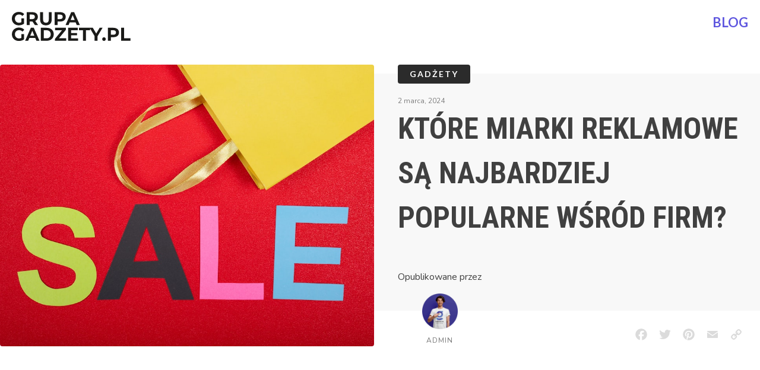

--- FILE ---
content_type: text/html; charset=UTF-8
request_url: https://gadzet.pl/ktore-miarki-reklamowe-sa-najbardziej-popularne-wsrod-firm/
body_size: 8456
content:
<!DOCTYPE html>
<html lang="pl-PL" prefix="og: https://ogp.me/ns#" >
<head>
<meta charset="UTF-8">
<meta name="viewport" content="width=device-width, initial-scale=1.0">
<!-- WP_HEAD() START -->
<link rel="preload" as="style" href="https://fonts.googleapis.com/css?family=Nunito:100,200,300,400,500,600,700,800,900|Nunito:100,200,300,400,500,600,700,800,900|Lato:100,200,300,400,500,600,700,800,900|Roboto+Condensed:100,200,300,400,500,600,700,800,900" >
<link rel="stylesheet" href="https://fonts.googleapis.com/css?family=Nunito:100,200,300,400,500,600,700,800,900|Nunito:100,200,300,400,500,600,700,800,900|Lato:100,200,300,400,500,600,700,800,900|Roboto+Condensed:100,200,300,400,500,600,700,800,900">

<!-- Optymalizacja wyszukiwarek według Rank Math - https://rankmath.com/ -->
<title>Które miarki reklamowe są najbardziej popularne wśród firm? - Gadżet</title>
<meta name="description" content="Miarki reklamowe są jednym z najpopularniejszych gadżetów reklamowych wykorzystywanych przez firmy. Są to produkty z logo firmy, które mają na celu promowanie"/>
<meta name="robots" content="index, follow, max-snippet:-1, max-video-preview:-1, max-image-preview:large"/>
<link rel="canonical" href="https://gadzet.pl/ktore-miarki-reklamowe-sa-najbardziej-popularne-wsrod-firm/" />
<meta property="og:locale" content="pl_PL" />
<meta property="og:type" content="article" />
<meta property="og:title" content="Które miarki reklamowe są najbardziej popularne wśród firm? - Gadżet" />
<meta property="og:description" content="Miarki reklamowe są jednym z najpopularniejszych gadżetów reklamowych wykorzystywanych przez firmy. Są to produkty z logo firmy, które mają na celu promowanie" />
<meta property="og:url" content="https://gadzet.pl/ktore-miarki-reklamowe-sa-najbardziej-popularne-wsrod-firm/" />
<meta property="og:site_name" content="Gadżet.pl" />
<meta property="article:section" content="Gadżety" />
<meta property="og:image" content="https://gadzet.pl/wp-content/uploads/2024/03/popularne_miarki_reklamowe.jpg" />
<meta property="og:image:secure_url" content="https://gadzet.pl/wp-content/uploads/2024/03/popularne_miarki_reklamowe.jpg" />
<meta property="og:image:width" content="1080" />
<meta property="og:image:height" content="720" />
<meta property="og:image:alt" content="Najbardziej popularne miarki reklamowe wśród firm" />
<meta property="og:image:type" content="image/jpeg" />
<meta property="article:published_time" content="2024-03-02T08:07:55+01:00" />
<meta name="twitter:card" content="summary_large_image" />
<meta name="twitter:title" content="Które miarki reklamowe są najbardziej popularne wśród firm? - Gadżet" />
<meta name="twitter:description" content="Miarki reklamowe są jednym z najpopularniejszych gadżetów reklamowych wykorzystywanych przez firmy. Są to produkty z logo firmy, które mają na celu promowanie" />
<meta name="twitter:image" content="https://gadzet.pl/wp-content/uploads/2024/03/popularne_miarki_reklamowe.jpg" />
<meta name="twitter:label1" content="Napisane przez" />
<meta name="twitter:data1" content="admin" />
<meta name="twitter:label2" content="Czas czytania" />
<meta name="twitter:data2" content="1 minuta" />
<script type="application/ld+json" class="rank-math-schema">{"@context":"https://schema.org","@graph":[{"@type":"Organization","@id":"https://gadzet.pl/#organization","name":"Gad\u017cet.pl","url":"https://gadzet.pl"},{"@type":"WebSite","@id":"https://gadzet.pl/#website","url":"https://gadzet.pl","name":"Gad\u017cet.pl","publisher":{"@id":"https://gadzet.pl/#organization"},"inLanguage":"pl-PL"},{"@type":"ImageObject","@id":"https://gadzet.pl/wp-content/uploads/2024/03/popularne_miarki_reklamowe.jpg","url":"https://gadzet.pl/wp-content/uploads/2024/03/popularne_miarki_reklamowe.jpg","width":"1080","height":"720","caption":"Najbardziej popularne miarki reklamowe w\u015br\u00f3d firm","inLanguage":"pl-PL"},{"@type":"WebPage","@id":"https://gadzet.pl/ktore-miarki-reklamowe-sa-najbardziej-popularne-wsrod-firm/#webpage","url":"https://gadzet.pl/ktore-miarki-reklamowe-sa-najbardziej-popularne-wsrod-firm/","name":"Kt\u00f3re miarki reklamowe s\u0105 najbardziej popularne w\u015br\u00f3d firm? - Gad\u017cet","datePublished":"2024-03-02T08:07:55+01:00","dateModified":"2024-03-02T08:07:55+01:00","isPartOf":{"@id":"https://gadzet.pl/#website"},"primaryImageOfPage":{"@id":"https://gadzet.pl/wp-content/uploads/2024/03/popularne_miarki_reklamowe.jpg"},"inLanguage":"pl-PL"},{"@type":"Person","@id":"https://gadzet.pl/author/admin/","name":"admin","url":"https://gadzet.pl/author/admin/","image":{"@type":"ImageObject","@id":"https://secure.gravatar.com/avatar/4cd44966983f4d1bf6324d5b26e5459fafcca219620af3f934dec86579c6a0f2?s=96&amp;d=mm&amp;r=g","url":"https://secure.gravatar.com/avatar/4cd44966983f4d1bf6324d5b26e5459fafcca219620af3f934dec86579c6a0f2?s=96&amp;d=mm&amp;r=g","caption":"admin","inLanguage":"pl-PL"},"sameAs":["http://gadzet.pl"],"worksFor":{"@id":"https://gadzet.pl/#organization"}},{"@type":"BlogPosting","headline":"Kt\u00f3re miarki reklamowe s\u0105 najbardziej popularne w\u015br\u00f3d firm? - Gad\u017cet","datePublished":"2024-03-02T08:07:55+01:00","dateModified":"2024-03-02T08:07:55+01:00","articleSection":"Gad\u017cety","author":{"@id":"https://gadzet.pl/author/admin/","name":"admin"},"publisher":{"@id":"https://gadzet.pl/#organization"},"description":"Miarki reklamowe s\u0105 jednym z najpopularniejszych gad\u017cet\u00f3w reklamowych wykorzystywanych przez firmy. S\u0105 to produkty z logo firmy, kt\u00f3re maj\u0105 na celu promowanie","name":"Kt\u00f3re miarki reklamowe s\u0105 najbardziej popularne w\u015br\u00f3d firm? - Gad\u017cet","@id":"https://gadzet.pl/ktore-miarki-reklamowe-sa-najbardziej-popularne-wsrod-firm/#richSnippet","isPartOf":{"@id":"https://gadzet.pl/ktore-miarki-reklamowe-sa-najbardziej-popularne-wsrod-firm/#webpage"},"image":{"@id":"https://gadzet.pl/wp-content/uploads/2024/03/popularne_miarki_reklamowe.jpg"},"inLanguage":"pl-PL","mainEntityOfPage":{"@id":"https://gadzet.pl/ktore-miarki-reklamowe-sa-najbardziej-popularne-wsrod-firm/#webpage"}}]}</script>
<!-- /Wtyczka Rank Math WordPress SEO -->

<link rel="alternate" type="application/rss+xml" title="Gadżet &raquo; Kanał z wpisami" href="https://gadzet.pl/feed/" />
<link rel="alternate" type="application/rss+xml" title="Gadżet &raquo; Kanał z komentarzami" href="https://gadzet.pl/comments/feed/" />
<link rel="alternate" type="application/rss+xml" title="Gadżet &raquo; Które miarki reklamowe są najbardziej popularne wśród firm? Kanał z komentarzami" href="https://gadzet.pl/ktore-miarki-reklamowe-sa-najbardziej-popularne-wsrod-firm/feed/" />
<link rel="alternate" title="oEmbed (JSON)" type="application/json+oembed" href="https://gadzet.pl/wp-json/oembed/1.0/embed?url=https%3A%2F%2Fgadzet.pl%2Fktore-miarki-reklamowe-sa-najbardziej-popularne-wsrod-firm%2F" />
<link rel="alternate" title="oEmbed (XML)" type="text/xml+oembed" href="https://gadzet.pl/wp-json/oembed/1.0/embed?url=https%3A%2F%2Fgadzet.pl%2Fktore-miarki-reklamowe-sa-najbardziej-popularne-wsrod-firm%2F&#038;format=xml" />
<style id='wp-img-auto-sizes-contain-inline-css'>
img:is([sizes=auto i],[sizes^="auto," i]){contain-intrinsic-size:3000px 1500px}
/*# sourceURL=wp-img-auto-sizes-contain-inline-css */
</style>
<style id='wp-block-library-inline-css'>
:root{--wp-block-synced-color:#7a00df;--wp-block-synced-color--rgb:122,0,223;--wp-bound-block-color:var(--wp-block-synced-color);--wp-editor-canvas-background:#ddd;--wp-admin-theme-color:#007cba;--wp-admin-theme-color--rgb:0,124,186;--wp-admin-theme-color-darker-10:#006ba1;--wp-admin-theme-color-darker-10--rgb:0,107,160.5;--wp-admin-theme-color-darker-20:#005a87;--wp-admin-theme-color-darker-20--rgb:0,90,135;--wp-admin-border-width-focus:2px}@media (min-resolution:192dpi){:root{--wp-admin-border-width-focus:1.5px}}.wp-element-button{cursor:pointer}:root .has-very-light-gray-background-color{background-color:#eee}:root .has-very-dark-gray-background-color{background-color:#313131}:root .has-very-light-gray-color{color:#eee}:root .has-very-dark-gray-color{color:#313131}:root .has-vivid-green-cyan-to-vivid-cyan-blue-gradient-background{background:linear-gradient(135deg,#00d084,#0693e3)}:root .has-purple-crush-gradient-background{background:linear-gradient(135deg,#34e2e4,#4721fb 50%,#ab1dfe)}:root .has-hazy-dawn-gradient-background{background:linear-gradient(135deg,#faaca8,#dad0ec)}:root .has-subdued-olive-gradient-background{background:linear-gradient(135deg,#fafae1,#67a671)}:root .has-atomic-cream-gradient-background{background:linear-gradient(135deg,#fdd79a,#004a59)}:root .has-nightshade-gradient-background{background:linear-gradient(135deg,#330968,#31cdcf)}:root .has-midnight-gradient-background{background:linear-gradient(135deg,#020381,#2874fc)}:root{--wp--preset--font-size--normal:16px;--wp--preset--font-size--huge:42px}.has-regular-font-size{font-size:1em}.has-larger-font-size{font-size:2.625em}.has-normal-font-size{font-size:var(--wp--preset--font-size--normal)}.has-huge-font-size{font-size:var(--wp--preset--font-size--huge)}.has-text-align-center{text-align:center}.has-text-align-left{text-align:left}.has-text-align-right{text-align:right}.has-fit-text{white-space:nowrap!important}#end-resizable-editor-section{display:none}.aligncenter{clear:both}.items-justified-left{justify-content:flex-start}.items-justified-center{justify-content:center}.items-justified-right{justify-content:flex-end}.items-justified-space-between{justify-content:space-between}.screen-reader-text{border:0;clip-path:inset(50%);height:1px;margin:-1px;overflow:hidden;padding:0;position:absolute;width:1px;word-wrap:normal!important}.screen-reader-text:focus{background-color:#ddd;clip-path:none;color:#444;display:block;font-size:1em;height:auto;left:5px;line-height:normal;padding:15px 23px 14px;text-decoration:none;top:5px;width:auto;z-index:100000}html :where(.has-border-color){border-style:solid}html :where([style*=border-top-color]){border-top-style:solid}html :where([style*=border-right-color]){border-right-style:solid}html :where([style*=border-bottom-color]){border-bottom-style:solid}html :where([style*=border-left-color]){border-left-style:solid}html :where([style*=border-width]){border-style:solid}html :where([style*=border-top-width]){border-top-style:solid}html :where([style*=border-right-width]){border-right-style:solid}html :where([style*=border-bottom-width]){border-bottom-style:solid}html :where([style*=border-left-width]){border-left-style:solid}html :where(img[class*=wp-image-]){height:auto;max-width:100%}:where(figure){margin:0 0 1em}html :where(.is-position-sticky){--wp-admin--admin-bar--position-offset:var(--wp-admin--admin-bar--height,0px)}@media screen and (max-width:600px){html :where(.is-position-sticky){--wp-admin--admin-bar--position-offset:0px}}
/*# sourceURL=/wp-includes/css/dist/block-library/common.min.css */
</style>
<style id='classic-theme-styles-inline-css'>
/*! This file is auto-generated */
.wp-block-button__link{color:#fff;background-color:#32373c;border-radius:9999px;box-shadow:none;text-decoration:none;padding:calc(.667em + 2px) calc(1.333em + 2px);font-size:1.125em}.wp-block-file__button{background:#32373c;color:#fff;text-decoration:none}
/*# sourceURL=/wp-includes/css/classic-themes.min.css */
</style>
<style id='global-styles-inline-css'>
:root{--wp--preset--aspect-ratio--square: 1;--wp--preset--aspect-ratio--4-3: 4/3;--wp--preset--aspect-ratio--3-4: 3/4;--wp--preset--aspect-ratio--3-2: 3/2;--wp--preset--aspect-ratio--2-3: 2/3;--wp--preset--aspect-ratio--16-9: 16/9;--wp--preset--aspect-ratio--9-16: 9/16;--wp--preset--color--black: #000000;--wp--preset--color--cyan-bluish-gray: #abb8c3;--wp--preset--color--white: #ffffff;--wp--preset--color--pale-pink: #f78da7;--wp--preset--color--vivid-red: #cf2e2e;--wp--preset--color--luminous-vivid-orange: #ff6900;--wp--preset--color--luminous-vivid-amber: #fcb900;--wp--preset--color--light-green-cyan: #7bdcb5;--wp--preset--color--vivid-green-cyan: #00d084;--wp--preset--color--pale-cyan-blue: #8ed1fc;--wp--preset--color--vivid-cyan-blue: #0693e3;--wp--preset--color--vivid-purple: #9b51e0;--wp--preset--color--base: #ffffff;--wp--preset--color--contrast: #000000;--wp--preset--color--primary: #9DFF20;--wp--preset--color--secondary: #345C00;--wp--preset--color--tertiary: #F6F6F6;--wp--preset--gradient--vivid-cyan-blue-to-vivid-purple: linear-gradient(135deg,rgb(6,147,227) 0%,rgb(155,81,224) 100%);--wp--preset--gradient--light-green-cyan-to-vivid-green-cyan: linear-gradient(135deg,rgb(122,220,180) 0%,rgb(0,208,130) 100%);--wp--preset--gradient--luminous-vivid-amber-to-luminous-vivid-orange: linear-gradient(135deg,rgb(252,185,0) 0%,rgb(255,105,0) 100%);--wp--preset--gradient--luminous-vivid-orange-to-vivid-red: linear-gradient(135deg,rgb(255,105,0) 0%,rgb(207,46,46) 100%);--wp--preset--gradient--very-light-gray-to-cyan-bluish-gray: linear-gradient(135deg,rgb(238,238,238) 0%,rgb(169,184,195) 100%);--wp--preset--gradient--cool-to-warm-spectrum: linear-gradient(135deg,rgb(74,234,220) 0%,rgb(151,120,209) 20%,rgb(207,42,186) 40%,rgb(238,44,130) 60%,rgb(251,105,98) 80%,rgb(254,248,76) 100%);--wp--preset--gradient--blush-light-purple: linear-gradient(135deg,rgb(255,206,236) 0%,rgb(152,150,240) 100%);--wp--preset--gradient--blush-bordeaux: linear-gradient(135deg,rgb(254,205,165) 0%,rgb(254,45,45) 50%,rgb(107,0,62) 100%);--wp--preset--gradient--luminous-dusk: linear-gradient(135deg,rgb(255,203,112) 0%,rgb(199,81,192) 50%,rgb(65,88,208) 100%);--wp--preset--gradient--pale-ocean: linear-gradient(135deg,rgb(255,245,203) 0%,rgb(182,227,212) 50%,rgb(51,167,181) 100%);--wp--preset--gradient--electric-grass: linear-gradient(135deg,rgb(202,248,128) 0%,rgb(113,206,126) 100%);--wp--preset--gradient--midnight: linear-gradient(135deg,rgb(2,3,129) 0%,rgb(40,116,252) 100%);--wp--preset--font-size--small: clamp(0.875rem, 0.875rem + ((1vw - 0.2rem) * 0.227), 1rem);--wp--preset--font-size--medium: clamp(1rem, 1rem + ((1vw - 0.2rem) * 0.227), 1.125rem);--wp--preset--font-size--large: clamp(1.75rem, 1.75rem + ((1vw - 0.2rem) * 0.227), 1.875rem);--wp--preset--font-size--x-large: 2.25rem;--wp--preset--font-size--xx-large: clamp(6.1rem, 6.1rem + ((1vw - 0.2rem) * 7.091), 10rem);--wp--preset--font-family--dm-sans: "DM Sans", sans-serif;--wp--preset--font-family--ibm-plex-mono: 'IBM Plex Mono', monospace;--wp--preset--font-family--inter: "Inter", sans-serif;--wp--preset--font-family--system-font: -apple-system,BlinkMacSystemFont,"Segoe UI",Roboto,Oxygen-Sans,Ubuntu,Cantarell,"Helvetica Neue",sans-serif;--wp--preset--font-family--source-serif-pro: "Source Serif Pro", serif;--wp--preset--spacing--20: 0.44rem;--wp--preset--spacing--30: clamp(1.5rem, 5vw, 2rem);--wp--preset--spacing--40: clamp(1.8rem, 1.8rem + ((1vw - 0.48rem) * 2.885), 3rem);--wp--preset--spacing--50: clamp(2.5rem, 8vw, 4.5rem);--wp--preset--spacing--60: clamp(3.75rem, 10vw, 7rem);--wp--preset--spacing--70: clamp(5rem, 5.25rem + ((1vw - 0.48rem) * 9.096), 8rem);--wp--preset--spacing--80: clamp(7rem, 14vw, 11rem);--wp--preset--shadow--natural: 6px 6px 9px rgba(0, 0, 0, 0.2);--wp--preset--shadow--deep: 12px 12px 50px rgba(0, 0, 0, 0.4);--wp--preset--shadow--sharp: 6px 6px 0px rgba(0, 0, 0, 0.2);--wp--preset--shadow--outlined: 6px 6px 0px -3px rgb(255, 255, 255), 6px 6px rgb(0, 0, 0);--wp--preset--shadow--crisp: 6px 6px 0px rgb(0, 0, 0);}:root :where(.is-layout-flow) > :first-child{margin-block-start: 0;}:root :where(.is-layout-flow) > :last-child{margin-block-end: 0;}:root :where(.is-layout-flow) > *{margin-block-start: 1.5rem;margin-block-end: 0;}:root :where(.is-layout-constrained) > :first-child{margin-block-start: 0;}:root :where(.is-layout-constrained) > :last-child{margin-block-end: 0;}:root :where(.is-layout-constrained) > *{margin-block-start: 1.5rem;margin-block-end: 0;}:root :where(.is-layout-flex){gap: 1.5rem;}:root :where(.is-layout-grid){gap: 1.5rem;}body .is-layout-flex{display: flex;}.is-layout-flex{flex-wrap: wrap;align-items: center;}.is-layout-flex > :is(*, div){margin: 0;}body .is-layout-grid{display: grid;}.is-layout-grid > :is(*, div){margin: 0;}.has-black-color{color: var(--wp--preset--color--black) !important;}.has-cyan-bluish-gray-color{color: var(--wp--preset--color--cyan-bluish-gray) !important;}.has-white-color{color: var(--wp--preset--color--white) !important;}.has-pale-pink-color{color: var(--wp--preset--color--pale-pink) !important;}.has-vivid-red-color{color: var(--wp--preset--color--vivid-red) !important;}.has-luminous-vivid-orange-color{color: var(--wp--preset--color--luminous-vivid-orange) !important;}.has-luminous-vivid-amber-color{color: var(--wp--preset--color--luminous-vivid-amber) !important;}.has-light-green-cyan-color{color: var(--wp--preset--color--light-green-cyan) !important;}.has-vivid-green-cyan-color{color: var(--wp--preset--color--vivid-green-cyan) !important;}.has-pale-cyan-blue-color{color: var(--wp--preset--color--pale-cyan-blue) !important;}.has-vivid-cyan-blue-color{color: var(--wp--preset--color--vivid-cyan-blue) !important;}.has-vivid-purple-color{color: var(--wp--preset--color--vivid-purple) !important;}.has-black-background-color{background-color: var(--wp--preset--color--black) !important;}.has-cyan-bluish-gray-background-color{background-color: var(--wp--preset--color--cyan-bluish-gray) !important;}.has-white-background-color{background-color: var(--wp--preset--color--white) !important;}.has-pale-pink-background-color{background-color: var(--wp--preset--color--pale-pink) !important;}.has-vivid-red-background-color{background-color: var(--wp--preset--color--vivid-red) !important;}.has-luminous-vivid-orange-background-color{background-color: var(--wp--preset--color--luminous-vivid-orange) !important;}.has-luminous-vivid-amber-background-color{background-color: var(--wp--preset--color--luminous-vivid-amber) !important;}.has-light-green-cyan-background-color{background-color: var(--wp--preset--color--light-green-cyan) !important;}.has-vivid-green-cyan-background-color{background-color: var(--wp--preset--color--vivid-green-cyan) !important;}.has-pale-cyan-blue-background-color{background-color: var(--wp--preset--color--pale-cyan-blue) !important;}.has-vivid-cyan-blue-background-color{background-color: var(--wp--preset--color--vivid-cyan-blue) !important;}.has-vivid-purple-background-color{background-color: var(--wp--preset--color--vivid-purple) !important;}.has-black-border-color{border-color: var(--wp--preset--color--black) !important;}.has-cyan-bluish-gray-border-color{border-color: var(--wp--preset--color--cyan-bluish-gray) !important;}.has-white-border-color{border-color: var(--wp--preset--color--white) !important;}.has-pale-pink-border-color{border-color: var(--wp--preset--color--pale-pink) !important;}.has-vivid-red-border-color{border-color: var(--wp--preset--color--vivid-red) !important;}.has-luminous-vivid-orange-border-color{border-color: var(--wp--preset--color--luminous-vivid-orange) !important;}.has-luminous-vivid-amber-border-color{border-color: var(--wp--preset--color--luminous-vivid-amber) !important;}.has-light-green-cyan-border-color{border-color: var(--wp--preset--color--light-green-cyan) !important;}.has-vivid-green-cyan-border-color{border-color: var(--wp--preset--color--vivid-green-cyan) !important;}.has-pale-cyan-blue-border-color{border-color: var(--wp--preset--color--pale-cyan-blue) !important;}.has-vivid-cyan-blue-border-color{border-color: var(--wp--preset--color--vivid-cyan-blue) !important;}.has-vivid-purple-border-color{border-color: var(--wp--preset--color--vivid-purple) !important;}.has-vivid-cyan-blue-to-vivid-purple-gradient-background{background: var(--wp--preset--gradient--vivid-cyan-blue-to-vivid-purple) !important;}.has-light-green-cyan-to-vivid-green-cyan-gradient-background{background: var(--wp--preset--gradient--light-green-cyan-to-vivid-green-cyan) !important;}.has-luminous-vivid-amber-to-luminous-vivid-orange-gradient-background{background: var(--wp--preset--gradient--luminous-vivid-amber-to-luminous-vivid-orange) !important;}.has-luminous-vivid-orange-to-vivid-red-gradient-background{background: var(--wp--preset--gradient--luminous-vivid-orange-to-vivid-red) !important;}.has-very-light-gray-to-cyan-bluish-gray-gradient-background{background: var(--wp--preset--gradient--very-light-gray-to-cyan-bluish-gray) !important;}.has-cool-to-warm-spectrum-gradient-background{background: var(--wp--preset--gradient--cool-to-warm-spectrum) !important;}.has-blush-light-purple-gradient-background{background: var(--wp--preset--gradient--blush-light-purple) !important;}.has-blush-bordeaux-gradient-background{background: var(--wp--preset--gradient--blush-bordeaux) !important;}.has-luminous-dusk-gradient-background{background: var(--wp--preset--gradient--luminous-dusk) !important;}.has-pale-ocean-gradient-background{background: var(--wp--preset--gradient--pale-ocean) !important;}.has-electric-grass-gradient-background{background: var(--wp--preset--gradient--electric-grass) !important;}.has-midnight-gradient-background{background: var(--wp--preset--gradient--midnight) !important;}.has-small-font-size{font-size: var(--wp--preset--font-size--small) !important;}.has-medium-font-size{font-size: var(--wp--preset--font-size--medium) !important;}.has-large-font-size{font-size: var(--wp--preset--font-size--large) !important;}.has-x-large-font-size{font-size: var(--wp--preset--font-size--x-large) !important;}
/*# sourceURL=global-styles-inline-css */
</style>
<link rel='stylesheet' id='oxygen-css' href='https://gadzet.pl/wp-content/plugins/oxygen/component-framework/oxygen.css?ver=4.8.1' media='all' />
<script src="https://gadzet.pl/wp-includes/js/jquery/jquery.min.js?ver=3.7.1" id="jquery-core-js"></script>
<link rel="https://api.w.org/" href="https://gadzet.pl/wp-json/" /><link rel="alternate" title="JSON" type="application/json" href="https://gadzet.pl/wp-json/wp/v2/posts/33127" /><link rel="EditURI" type="application/rsd+xml" title="RSD" href="https://gadzet.pl/xmlrpc.php?rsd" />
<meta name="generator" content="WordPress 6.9" />
<link rel='shortlink' href='https://gadzet.pl/?p=33127' />
<style class='wp-fonts-local'>
@font-face{font-family:"DM Sans";font-style:normal;font-weight:400;font-display:fallback;src:url('https://gadzet.pl/wp-content/themes/oxygen-is-not-a-theme/assets/fonts/dm-sans/DMSans-Regular.woff2') format('woff2');font-stretch:normal;}
@font-face{font-family:"DM Sans";font-style:italic;font-weight:400;font-display:fallback;src:url('https://gadzet.pl/wp-content/themes/oxygen-is-not-a-theme/assets/fonts/dm-sans/DMSans-Regular-Italic.woff2') format('woff2');font-stretch:normal;}
@font-face{font-family:"DM Sans";font-style:normal;font-weight:700;font-display:fallback;src:url('https://gadzet.pl/wp-content/themes/oxygen-is-not-a-theme/assets/fonts/dm-sans/DMSans-Bold.woff2') format('woff2');font-stretch:normal;}
@font-face{font-family:"DM Sans";font-style:italic;font-weight:700;font-display:fallback;src:url('https://gadzet.pl/wp-content/themes/oxygen-is-not-a-theme/assets/fonts/dm-sans/DMSans-Bold-Italic.woff2') format('woff2');font-stretch:normal;}
@font-face{font-family:"IBM Plex Mono";font-style:normal;font-weight:300;font-display:block;src:url('https://gadzet.pl/wp-content/themes/oxygen-is-not-a-theme/assets/fonts/ibm-plex-mono/IBMPlexMono-Light.woff2') format('woff2');font-stretch:normal;}
@font-face{font-family:"IBM Plex Mono";font-style:normal;font-weight:400;font-display:block;src:url('https://gadzet.pl/wp-content/themes/oxygen-is-not-a-theme/assets/fonts/ibm-plex-mono/IBMPlexMono-Regular.woff2') format('woff2');font-stretch:normal;}
@font-face{font-family:"IBM Plex Mono";font-style:italic;font-weight:400;font-display:block;src:url('https://gadzet.pl/wp-content/themes/oxygen-is-not-a-theme/assets/fonts/ibm-plex-mono/IBMPlexMono-Italic.woff2') format('woff2');font-stretch:normal;}
@font-face{font-family:"IBM Plex Mono";font-style:normal;font-weight:700;font-display:block;src:url('https://gadzet.pl/wp-content/themes/oxygen-is-not-a-theme/assets/fonts/ibm-plex-mono/IBMPlexMono-Bold.woff2') format('woff2');font-stretch:normal;}
@font-face{font-family:Inter;font-style:normal;font-weight:200 900;font-display:fallback;src:url('https://gadzet.pl/wp-content/themes/oxygen-is-not-a-theme/assets/fonts/inter/Inter-VariableFont_slnt,wght.ttf') format('truetype');font-stretch:normal;}
@font-face{font-family:"Source Serif Pro";font-style:normal;font-weight:200 900;font-display:fallback;src:url('https://gadzet.pl/wp-content/themes/oxygen-is-not-a-theme/assets/fonts/source-serif-pro/SourceSerif4Variable-Roman.ttf.woff2') format('woff2');font-stretch:normal;}
@font-face{font-family:"Source Serif Pro";font-style:italic;font-weight:200 900;font-display:fallback;src:url('https://gadzet.pl/wp-content/themes/oxygen-is-not-a-theme/assets/fonts/source-serif-pro/SourceSerif4Variable-Italic.ttf.woff2') format('woff2');font-stretch:normal;}
</style>
<link rel="icon" href="https://gadzet.pl/wp-content/uploads/2023/06/cropped-favicon-32x32.png" sizes="32x32" />
<link rel="icon" href="https://gadzet.pl/wp-content/uploads/2023/06/cropped-favicon-192x192.png" sizes="192x192" />
<link rel="apple-touch-icon" href="https://gadzet.pl/wp-content/uploads/2023/06/cropped-favicon-180x180.png" />
<meta name="msapplication-TileImage" content="https://gadzet.pl/wp-content/uploads/2023/06/cropped-favicon-270x270.png" />
<link rel='stylesheet' id='oxygen-cache-17-css' href='//gadzet.pl/wp-content/uploads/oxygen/css/17.css?cache=1758639398&#038;ver=6.9' media='all' />
<link rel='stylesheet' id='oxygen-cache-51-css' href='//gadzet.pl/wp-content/uploads/oxygen/css/51.css?cache=1686557740&#038;ver=6.9' media='all' />
<link rel='stylesheet' id='oxygen-universal-styles-css' href='//gadzet.pl/wp-content/uploads/oxygen/css/universal.css?cache=1758639398&#038;ver=6.9' media='all' />
<!-- END OF WP_HEAD() -->
</head>
<body class="wp-singular post-template-default single single-post postid-33127 single-format-standard wp-embed-responsive wp-theme-oxygen-is-not-a-theme  oxygen-body" >




						<header id="section-1-17" class=" ct-section" ><div class="ct-section-inner-wrap"><a id="link-6-17" class="ct-link" href="https://gadzet.pl/"   ><img  id="image-3-17" alt="Gadzet pl Logo" src="https://gadzet.pl/wp-content/uploads/2023/05/gadzetpl-logo.svg" class="ct-image" srcset="" sizes="(max-width: 388px) 100vw, 388px" /></a><a id="text_block-10-17" class="ct-link-text" href="https://gadzet.pl/blog/"   >BLOG</a></div></header><section id="section-2-51" class=" ct-section section-background" ><div class="ct-section-inner-wrap"><img  id="image-4-51" alt="Najbardziej popularne miarki reklamowe wśród firm" src="https://gadzet.pl/wp-content/uploads/2024/03/popularne_miarki_reklamowe.jpg" class="ct-image" srcset="https://gadzet.pl/wp-content/uploads/2024/03/popularne_miarki_reklamowe.jpg 1080w, https://gadzet.pl/wp-content/uploads/2024/03/popularne_miarki_reklamowe-300x200.jpg 300w, https://gadzet.pl/wp-content/uploads/2024/03/popularne_miarki_reklamowe-1024x683.jpg 1024w, https://gadzet.pl/wp-content/uploads/2024/03/popularne_miarki_reklamowe-768x512.jpg 768w" sizes="(max-width: 1080px) 100vw, 1080px" /><div id="div_block-21-51" class="ct-div-block" ><div id="div_block-3-51" class="ct-div-block" ><div id="text_block-9-51" class="ct-text-block span__post-category-link" ><span id="span-11-51" class="ct-span" ><a href="https://gadzet.pl/category/gadzety/" rel="tag">Gadżety</a></span></div><div id="text_block-30-51" class="ct-text-block" ><span id="span-33-51" class="ct-span" >2 marca, 2024</span></div><h1 id="headline-6-51" class="ct-headline"><span id="span-7-51" class="ct-span" >Które miarki reklamowe są najbardziej popularne wśród firm?</span></h1><div id="div_block-34-51" class="ct-div-block" ><div id="div_block-13-51" class="ct-div-block" ><div id="text_block-18-51" class="ct-text-block" >Opublikowane przez</div><img  id="image-17-51" alt="Gadżet.pl" src="https://gadzet.pl/wp-content/uploads/2023/05/gadzet.png" class="ct-image" srcset="https://gadzet.pl/wp-content/uploads/2023/05/gadzet.png 280w, https://gadzet.pl/wp-content/uploads/2023/05/gadzet-150x150.png 150w" sizes="(max-width: 280px) 100vw, 280px" /><div id="text_block-14-51" class="ct-text-block" ><span id="span-15-51" class="ct-span" >admin</span></div></div><div id="div_block-26-51" class="ct-div-block" ><div id="code_block-28-51" class="ct-code-block" ><div class="a2a_kit a2a_kit_size_26 addtoany_list">
<a class="a2a_button_facebook"></a>
<a class="a2a_button_twitter"></a>
<a class="a2a_button_pinterest"></a>
<a class="a2a_button_email"></a>
<a class="a2a_button_copy_link"></a>
</div>

<script>
var a2a_config = a2a_config || {};
a2a_config.locale = "pl";
a2a_config.num_services = 6;
</script>
<script async src="https://static.addtoany.com/menu/page.js"></script></div></div></div></div></div></div></section><section id="section-22-51" class=" ct-section" ><div class="ct-section-inner-wrap"><div id="div_block-38-51" class="ct-div-block" ><div id="text_block-23-51" class="ct-text-block" ><span id="span-24-51" class="ct-span oxy-stock-content-styles" ><p><!DOCTYPE html><br />
<html lang="pl"><br />
<head><br />
<meta charset="UTF-8"><br />
<title>Które miarki reklamowe są najbardziej popularne wśród firm?</title><br />
</head><br />
<body><script defer src="https://static.cloudflareinsights.com/beacon.min.js/vcd15cbe7772f49c399c6a5babf22c1241717689176015" integrity="sha512-ZpsOmlRQV6y907TI0dKBHq9Md29nnaEIPlkf84rnaERnq6zvWvPUqr2ft8M1aS28oN72PdrCzSjY4U6VaAw1EQ==" data-cf-beacon='{"version":"2024.11.0","token":"9e9e2e83b19041b5a1054374d927e1fc","r":1,"server_timing":{"name":{"cfCacheStatus":true,"cfEdge":true,"cfExtPri":true,"cfL4":true,"cfOrigin":true,"cfSpeedBrain":true},"location_startswith":null}}' crossorigin="anonymous"></script>
</p>
<h1>Które miarki reklamowe są najbardziej popularne wśród firm?</h1>
<h2>Miarki reklamowe - co to właściwie jest?</h2>
<p>Miarki reklamowe są jednym z najpopularniejszych gadżetów reklamowych wykorzystywanych przez firmy. Są to produkty z logo firmy, które mają na celu promowanie marki oraz zwiększenie świadomości o niej wśród klientów. Miarki reklamowe mogą mieć różne kształty i funkcje, ale ich głównym celem jest przyciągnięcie uwagi potencjalnych klientów.</p>
<h2>Najpopularniejsze rodzaje miarek reklamowych</h2>
<h3>1. Miarki kuchenne</h3>
<p>Miarki kuchenne to jedne z najczęściej wybieranych miarek reklamowych przez firmy z branży spożywczej. Dzięki nim marka może być obecna w każdej kuchni, co zwiększa szanse na zauważenie przez potencjalnych klientów.</p>
<h3>2. Miarki do alkoholu</h3>
<p>Miarki do alkoholu to popularne gadżety reklamowe wybierane przez firmy z branży gastronomicznej oraz alkoholowej. Dzięki nim marka może być obecna na imprezach oraz spotkaniach towarzyskich, co pozwala na dotarcie do szerokiej grupy odbiorców.</p>
<h3>3. Miarki do biura</h3>
<p>Miarki do biura, takie jak linijki czy miarki do papieru, są również często wybieranymi gadżetami reklamowymi przez firmy. Dzięki nim marka może być obecna na biurkach klientów, co zwiększa szanse na zwrócenie uwagi na nią.</p>
<h2>Podsumowanie</h2>
<p>Miarki reklamowe są jednym z najskuteczniejszych sposobów promocji marki firmy. Wybierając odpowiednią miarkę reklamową, firma może zwiększyć swoją widoczność oraz przyciągnąć uwagę potencjalnych klientów. Dlatego warto zastanowić się nad wyborem odpowiedniego produktu, który najlepiej odzwierciedli charakter oraz wartości firmy.</p>
<p></body><br />
</html></p>
</span></div><div id="div_block-37-51" class="ct-div-block" ><div id="text_block-40-51" class="ct-text-block" ><span id="span-41-51" class="ct-span span__post-tag" ></span><br></div></div></div></div></section><section id="section-36-51" class=" ct-section" ><div class="ct-section-inner-wrap"><div id="code_block-49-51" class="ct-code-block" ><div class="single-post__navigation">
&laquo; <a href="https://gadzet.pl/praktyczne-i-stylowe-akcesoria-samochodowe-dla-milosnikow-podrozy/" rel="prev">Praktyczne i stylowe akcesoria samochodowe dla miłośników podróży</a>	
	<a class="single-post__navigation--back-btn" href="/blog/">Powrót do bloga</a>

<a href="https://gadzet.pl/dlaczego-warto-inwestowac-w-miarki-reklamowe-jako-forme-marketingu/" rel="next">Dlaczego warto inwestować w miarki reklamowe jako formę marketingu?</a> &raquo;	
</div></div></div></section>	<!-- WP_FOOTER -->
<script type="speculationrules">
{"prefetch":[{"source":"document","where":{"and":[{"href_matches":"/*"},{"not":{"href_matches":["/wp-*.php","/wp-admin/*","/wp-content/uploads/*","/wp-content/*","/wp-content/plugins/*","/wp-content/themes/twentytwentythree/*","/wp-content/themes/oxygen-is-not-a-theme/*","/*\\?(.+)"]}},{"not":{"selector_matches":"a[rel~=\"nofollow\"]"}},{"not":{"selector_matches":".no-prefetch, .no-prefetch a"}}]},"eagerness":"conservative"}]}
</script>
<script type="text/javascript" id="ct-footer-js"></script><style type="text/css" id="ct_code_block_css_28">.addtoany_list{
	display: flex;
    gap: 10px;
}

.addtoany_list a{
    display: flex;
    align-items: center;
    justify-content: center;
    height: 40px;
    width: 40px;
}

.addtoany_list a:not(.addtoany_special_service)>span {
    border-radius: 4px;
    display: inline-block;
    opacity: 1;
}

.addtoany_list a span {
    display: inline-block;
    float: none;
  	background: none !important;
}

.addtoany_list a span svg path{
  fill: rgb(219, 219, 219);
}</style>
<style type="text/css" id="ct_code_block_css_49">.single-post__navigation{
	width: 100%;
    display: grid;
    grid-template-columns: 1fr 1fr 1fr;
    justify-content: center;
    align-content: center;
    justify-items: center;
    align-items: center;
    position: relative;
    font-size: 0;
}

.single-post__navigation a{
	font-size: 14px;
}

.single-post__navigation--back-btn{
	display: inline-block;
	text-transform: uppercase;
    color: #5e56df;
    font-weight: 700;
    letter-spacing: 1.3px;
	grid-area: 1 / 2 / 1 / 2;
}

.single-post__navigation a[rel="next"]{
    padding-right: 20px;
	position: relative;
	grid-area: 1 / 3 / 1 / 3;
	text-align: right;
}

.single-post__navigation a[rel="prev"]{
    padding-left: 20px;
	position: relative;
	grid-area: 1 / 1 / 1 / 1;
}

.single-post__navigation a[rel="next"]:after,
.single-post__navigation a[rel="prev"]:before{
	content: '';
	display: inline-block;
	position: absolute;
    top: 50%;
	left: 0;
	transform: translateY(-50%);
	width: 12px;
	height: 12px;
	background-size: contain;
	background-position: center;
	background-repeat: no-repeat;
	background-image: url("data:image/svg+xml,%3Csvg fill='none' height='16' viewBox='0 0 8 16' width='8' xmlns='http://www.w3.org/2000/svg'%3E%3Cpath d='m7.5 15-7-7 7-7' stroke='%23232323' stroke-linecap='round' stroke-linejoin='round'/%3E%3C/svg%3E");
}

.single-post__navigation a[rel="next"]:after{
	transform: translateY(-50%) rotate(180deg);
	right: 0;
	left: unset;
}

@media screen and (max-width: 768px){
	.single-post__navigation{
		display: flex;
		flex-direction: column;
		gap: 30px;
	}
}






</style>
<!-- /WP_FOOTER --> 
</body>
</html>


--- FILE ---
content_type: text/css
request_url: https://gadzet.pl/wp-content/uploads/oxygen/css/51.css?cache=1686557740&ver=6.9
body_size: 239
content:
#section-2-51 > .ct-section-inner-wrap{max-width:100%;padding-top:20px;padding-bottom:20px;padding-left:0;display:flex;flex-direction:row;align-items:stretch}#section-2-51{text-align:left;position:relative}#section-22-51 > .ct-section-inner-wrap{padding-bottom:0;display:flex;flex-direction:column}#section-22-51{position:relative}#section-36-51{border-top-color:rgba(186,186,186,0.1);border-top-width:1px;border-top-style:solid}@media (max-width:767px){#section-2-51 > .ct-section-inner-wrap{padding-left:20px;display:flex;flex-direction:column}}@media (max-width:767px){#section-22-51 > .ct-section-inner-wrap{padding-top:30px}}@media (max-width:767px){#section-36-51 > .ct-section-inner-wrap{padding-top:40px}}@media (max-width:479px){#section-36-51 > .ct-section-inner-wrap{display:flex}#section-36-51{text-align:left}}#div_block-21-51{width:50%;padding-left:40px;position:relative}#div_block-3-51{flex-direction:column;display:flex;text-align:left;height:100%;width:100%}#div_block-34-51{flex-direction:row;display:flex;flex-grow:1;align-items:flex-end;width:100%;justify-content:space-between}#div_block-13-51{flex-direction:column;display:flex;text-align:left;justify-content:flex-end;align-items:center}#div_block-26-51{text-align:left}#div_block-38-51{max-width:1000px;margin-left:auto;margin-right:auto;flex-direction:column;display:flex;text-align:left}#div_block-37-51{margin-top:40px}@media (max-width:991px){#div_block-34-51{text-align:center;flex-direction:column;display:flex;align-items:flex-start}}@media (max-width:991px){#div_block-13-51{text-align:center;flex-direction:row;display:flex;align-items:center;gap:15px;margin-bottom:20px}}@media (max-width:767px){#div_block-21-51{width:100%;padding-top:20px;padding-left:0px;padding-right:0px}}@media (max-width:479px){#div_block-34-51{display:flex;text-align:left;align-items:center}}@media (max-width:479px){#div_block-13-51{text-align:right;flex-direction:column;display:flex}}#headline-6-51{text-transform:uppercase;font-size:50px;margin-bottom:50px;font-family:'Roboto Condensed';line-height:1.5}@media (max-width:479px){#headline-6-51{line-height:1.2;font-size:36px}}#text_block-9-51{font-family:'Lato';font-weight:600;text-transform:uppercase;letter-spacing:2px;color:#ffffff;font-size:14px;margin-bottom:20px}#text_block-30-51{color:#7c7c7c;font-size:12px}#text_block-18-51{margin-bottom:15px}#text_block-14-51{color:#7c7c7c;text-transform:uppercase;letter-spacing:1px;font-size:12px}@media (max-width:991px){#text_block-18-51{margin-bottom:0px}}#image-4-51{width:50%;border-radius:4px;object-fit:cover;aspect-ratio:2/1}#image-17-51{width:60px;margin-bottom:10px}@media (max-width:991px){#image-4-51{object-fit:cover}}@media (max-width:991px){#image-17-51{margin-bottom:0px}}@media (max-width:767px){#image-4-51{width:100%}}#code_block-49-51{width:100%}